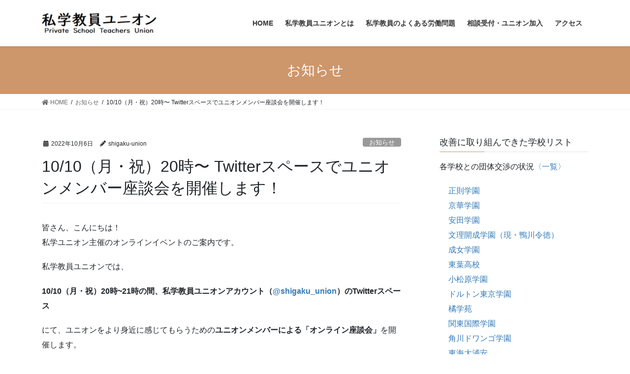

--- FILE ---
content_type: text/html; charset=UTF-8
request_url: https://shigaku-u.jp/2022/10/10-10%EF%BC%88%E6%9C%88%E3%83%BB%E7%A5%9D%EF%BC%8920%E6%99%82%E3%80%9C-twitter%E3%82%B9%E3%83%9A%E3%83%BC%E3%82%B9%E3%81%A7%E3%83%A6%E3%83%8B%E3%82%AA%E3%83%B3%E3%83%A1%E3%83%B3%E3%83%90%E3%83%BC/
body_size: 48050
content:
<!DOCTYPE html>
<html lang="ja">
<head>
<meta charset="utf-8">
<meta http-equiv="X-UA-Compatible" content="IE=edge">
<meta name="viewport" content="width=device-width, initial-scale=1">
<title>10/10（月・祝）20時〜 Twitterスペースでユニオンメンバー座談会を開催します！ | 私学教員ユニオン</title>
<meta name='robots' content='max-image-preview:large' />
<link rel='dns-prefetch' href='//webfonts.sakura.ne.jp' />
<link rel='dns-prefetch' href='//s.w.org' />
<link rel="alternate" type="application/rss+xml" title="私学教員ユニオン &raquo; フィード" href="https://shigaku-u.jp/feed/" />
<link rel="alternate" type="application/rss+xml" title="私学教員ユニオン &raquo; コメントフィード" href="https://shigaku-u.jp/comments/feed/" />
<link rel="alternate" type="application/rss+xml" title="私学教員ユニオン &raquo; 10/10（月・祝）20時〜 Twitterスペースでユニオンメンバー座談会を開催します！ のコメントのフィード" href="https://shigaku-u.jp/2022/10/10-10%ef%bc%88%e6%9c%88%e3%83%bb%e7%a5%9d%ef%bc%8920%e6%99%82%e3%80%9c-twitter%e3%82%b9%e3%83%9a%e3%83%bc%e3%82%b9%e3%81%a7%e3%83%a6%e3%83%8b%e3%82%aa%e3%83%b3%e3%83%a1%e3%83%b3%e3%83%90%e3%83%bc/feed/" />
<meta name="description" content="皆さん、こんにちは！私学ユニオン主催のオンラインイベントのご案内です。私学教員ユニオンでは、10/10（月・祝）20時~21時の間、私学教員ユニオンアカウント（@shigaku_union）のTwitterスペースにて、ユニオンをより身近に感じてもらうためのユニオンメンバーによる「オンライン座談会」を開催します。ユニオンやユニオンメンバーはどんな活動をしているの？今の労働環境を変えるにはどうしたら良いのか？など、ユニオンメンバーと話す中で共有" />		<script type="text/javascript">
			window._wpemojiSettings = {"baseUrl":"https:\/\/s.w.org\/images\/core\/emoji\/13.0.1\/72x72\/","ext":".png","svgUrl":"https:\/\/s.w.org\/images\/core\/emoji\/13.0.1\/svg\/","svgExt":".svg","source":{"concatemoji":"https:\/\/shigaku-u.jp\/wp-includes\/js\/wp-emoji-release.min.js?ver=5.7.14"}};
			!function(e,a,t){var n,r,o,i=a.createElement("canvas"),p=i.getContext&&i.getContext("2d");function s(e,t){var a=String.fromCharCode;p.clearRect(0,0,i.width,i.height),p.fillText(a.apply(this,e),0,0);e=i.toDataURL();return p.clearRect(0,0,i.width,i.height),p.fillText(a.apply(this,t),0,0),e===i.toDataURL()}function c(e){var t=a.createElement("script");t.src=e,t.defer=t.type="text/javascript",a.getElementsByTagName("head")[0].appendChild(t)}for(o=Array("flag","emoji"),t.supports={everything:!0,everythingExceptFlag:!0},r=0;r<o.length;r++)t.supports[o[r]]=function(e){if(!p||!p.fillText)return!1;switch(p.textBaseline="top",p.font="600 32px Arial",e){case"flag":return s([127987,65039,8205,9895,65039],[127987,65039,8203,9895,65039])?!1:!s([55356,56826,55356,56819],[55356,56826,8203,55356,56819])&&!s([55356,57332,56128,56423,56128,56418,56128,56421,56128,56430,56128,56423,56128,56447],[55356,57332,8203,56128,56423,8203,56128,56418,8203,56128,56421,8203,56128,56430,8203,56128,56423,8203,56128,56447]);case"emoji":return!s([55357,56424,8205,55356,57212],[55357,56424,8203,55356,57212])}return!1}(o[r]),t.supports.everything=t.supports.everything&&t.supports[o[r]],"flag"!==o[r]&&(t.supports.everythingExceptFlag=t.supports.everythingExceptFlag&&t.supports[o[r]]);t.supports.everythingExceptFlag=t.supports.everythingExceptFlag&&!t.supports.flag,t.DOMReady=!1,t.readyCallback=function(){t.DOMReady=!0},t.supports.everything||(n=function(){t.readyCallback()},a.addEventListener?(a.addEventListener("DOMContentLoaded",n,!1),e.addEventListener("load",n,!1)):(e.attachEvent("onload",n),a.attachEvent("onreadystatechange",function(){"complete"===a.readyState&&t.readyCallback()})),(n=t.source||{}).concatemoji?c(n.concatemoji):n.wpemoji&&n.twemoji&&(c(n.twemoji),c(n.wpemoji)))}(window,document,window._wpemojiSettings);
		</script>
		<style type="text/css">
img.wp-smiley,
img.emoji {
	display: inline !important;
	border: none !important;
	box-shadow: none !important;
	height: 1em !important;
	width: 1em !important;
	margin: 0 .07em !important;
	vertical-align: -0.1em !important;
	background: none !important;
	padding: 0 !important;
}
</style>
	<link rel='stylesheet' id='vkExUnit_common_style-css'  href='https://shigaku-u.jp/wp-content/plugins/vk-all-in-one-expansion-unit/assets/css/vkExUnit_style.css?ver=9.60.1.0' type='text/css' media='all' />
<style id='vkExUnit_common_style-inline-css' type='text/css'>
:root {--ver_page_top_button_url:url(https://shigaku-u.jp/wp-content/plugins/vk-all-in-one-expansion-unit/assets/images/to-top-btn-icon.svg);}@font-face {font-weight: normal;font-style: normal;font-family: "vk_sns";src: url("https://shigaku-u.jp/wp-content/plugins/vk-all-in-one-expansion-unit/inc/sns/icons/fonts/vk_sns.eot?-bq20cj");src: url("https://shigaku-u.jp/wp-content/plugins/vk-all-in-one-expansion-unit/inc/sns/icons/fonts/vk_sns.eot?#iefix-bq20cj") format("embedded-opentype"),url("https://shigaku-u.jp/wp-content/plugins/vk-all-in-one-expansion-unit/inc/sns/icons/fonts/vk_sns.woff?-bq20cj") format("woff"),url("https://shigaku-u.jp/wp-content/plugins/vk-all-in-one-expansion-unit/inc/sns/icons/fonts/vk_sns.ttf?-bq20cj") format("truetype"),url("https://shigaku-u.jp/wp-content/plugins/vk-all-in-one-expansion-unit/inc/sns/icons/fonts/vk_sns.svg?-bq20cj#vk_sns") format("svg");}
</style>
<link rel='stylesheet' id='wp-block-library-css'  href='https://shigaku-u.jp/wp-includes/css/dist/block-library/style.min.css?ver=5.7.14' type='text/css' media='all' />
<link rel='stylesheet' id='contact-form-7-css'  href='https://shigaku-u.jp/wp-content/plugins/contact-form-7/includes/css/styles.css?ver=5.3.2' type='text/css' media='all' />
<link rel='stylesheet' id='contact-form-7-confirm-css'  href='https://shigaku-u.jp/wp-content/plugins/contact-form-7-add-confirm/includes/css/styles.css?ver=5.1' type='text/css' media='all' />
<link rel='stylesheet' id='bootstrap-4-style-css'  href='https://shigaku-u.jp/wp-content/themes/lightning/library/bootstrap-4/css/bootstrap.min.css?ver=4.5.0' type='text/css' media='all' />
<link rel='stylesheet' id='lightning-common-style-css'  href='https://shigaku-u.jp/wp-content/themes/lightning/assets/css/common.css?ver=13.8.13' type='text/css' media='all' />
<style id='lightning-common-style-inline-css' type='text/css'>
/* vk-mobile-nav */:root {--vk-mobile-nav-menu-btn-bg-src: url("https://shigaku-u.jp/wp-content/themes/lightning/inc/vk-mobile-nav/package/images/vk-menu-btn-black.svg");--vk-mobile-nav-menu-btn-close-bg-src: url("https://shigaku-u.jp/wp-content/themes/lightning/inc/vk-mobile-nav/package/images/vk-menu-close-black.svg");--vk-menu-acc-icon-open-black-bg-src: url("https://shigaku-u.jp/wp-content/themes/lightning/inc/vk-mobile-nav/package/images/vk-menu-acc-icon-open-black.svg");--vk-menu-acc-icon-open-white-bg-src: url("https://shigaku-u.jp/wp-content/themes/lightning/inc/vk-mobile-nav/package/images/vk-menu-acc-icon-open-white.svg");--vk-menu-acc-icon-close-black-bg-src: url("https://shigaku-u.jp/wp-content/themes/lightning/inc/vk-mobile-nav/package/images/vk-menu-close-black.svg");--vk-menu-acc-icon-close-white-bg-src: url("https://shigaku-u.jp/wp-content/themes/lightning/inc/vk-mobile-nav/package/images/vk-menu-close-white.svg");}
</style>
<link rel='stylesheet' id='lightning-design-style-css'  href='https://shigaku-u.jp/wp-content/themes/lightning/design-skin/origin2/css/style.css?ver=13.8.13' type='text/css' media='all' />
<style id='lightning-design-style-inline-css' type='text/css'>
/* ltg common custom */:root {--vk-menu-acc-btn-border-color:#333;--vk-color-primary:#ce966b;--color-key:#ce966b;--color-key-dark:#c66921;}.bbp-submit-wrapper .button.submit { background-color:#c66921 ; }.bbp-submit-wrapper .button.submit:hover { background-color:#ce966b ; }.veu_color_txt_key { color:#c66921 ; }.veu_color_bg_key { background-color:#c66921 ; }.veu_color_border_key { border-color:#c66921 ; }.btn-default { border-color:#ce966b;color:#ce966b;}.btn-default:focus,.btn-default:hover { border-color:#ce966b;background-color: #ce966b; }.wp-block-search__button,.btn-primary { background-color:#ce966b;border-color:#c66921; }.wp-block-search__button:focus,.wp-block-search__button:hover,.btn-primary:not(:disabled):not(.disabled):active,.btn-primary:focus,.btn-primary:hover { background-color:#c66921;border-color:#ce966b; }.btn-outline-primary { color : #ce966b ; border-color:#ce966b; }.btn-outline-primary:not(:disabled):not(.disabled):active,.btn-outline-primary:focus,.btn-outline-primary:hover { color : #fff; background-color:#ce966b;border-color:#c66921; }a { color:#337ab7; }
.tagcloud a:before { font-family: "Font Awesome 5 Free";content: "\f02b";font-weight: bold; }
.media .media-body .media-heading a:hover { color:#ce966b; }@media (min-width: 768px){.gMenu > li:before,.gMenu > li.menu-item-has-children::after { border-bottom-color:#c66921 }.gMenu li li { background-color:#c66921 }.gMenu li li a:hover { background-color:#ce966b; }} /* @media (min-width: 768px) */.page-header { background-color:#ce966b; }h2,.mainSection-title { border-top-color:#ce966b; }h3:after,.subSection-title:after { border-bottom-color:#ce966b; }ul.page-numbers li span.page-numbers.current,.page-link dl .post-page-numbers.current { background-color:#ce966b; }.pager li > a { border-color:#ce966b;color:#ce966b;}.pager li > a:hover { background-color:#ce966b;color:#fff;}.siteFooter { border-top-color:#ce966b; }dt { border-left-color:#ce966b; }:root {--g_nav_main_acc_icon_open_url:url(https://shigaku-u.jp/wp-content/themes/lightning/inc/vk-mobile-nav/package/images/vk-menu-acc-icon-open-black.svg);--g_nav_main_acc_icon_close_url: url(https://shigaku-u.jp/wp-content/themes/lightning/inc/vk-mobile-nav/package/images/vk-menu-close-black.svg);--g_nav_sub_acc_icon_open_url: url(https://shigaku-u.jp/wp-content/themes/lightning/inc/vk-mobile-nav/package/images/vk-menu-acc-icon-open-white.svg);--g_nav_sub_acc_icon_close_url: url(https://shigaku-u.jp/wp-content/themes/lightning/inc/vk-mobile-nav/package/images/vk-menu-close-white.svg);}
</style>
<link rel='stylesheet' id='lightning-theme-style-css'  href='https://shigaku-u.jp/wp-content/themes/lightning/style.css?ver=13.8.13' type='text/css' media='all' />
<style id='lightning-theme-style-inline-css' type='text/css'>

			.prBlock_icon_outer { border:1px solid #ce966b; }
			.prBlock_icon { color:#ce966b; }
		
</style>
<link rel='stylesheet' id='vk-font-awesome-css'  href='https://shigaku-u.jp/wp-content/themes/lightning/inc/font-awesome/package/versions/5/css/all.min.css?ver=5.13.0' type='text/css' media='all' />
<script type='text/javascript' src='https://shigaku-u.jp/wp-includes/js/jquery/jquery.min.js?ver=3.5.1' id='jquery-core-js'></script>
<script type='text/javascript' src='https://shigaku-u.jp/wp-includes/js/jquery/jquery-migrate.min.js?ver=3.3.2' id='jquery-migrate-js'></script>
<script type='text/javascript' src='//webfonts.sakura.ne.jp/js/sakurav2.js?fadein=0&#038;ver=3.0.0' id='typesquare_std-js'></script>
<link rel="https://api.w.org/" href="https://shigaku-u.jp/wp-json/" /><link rel="alternate" type="application/json" href="https://shigaku-u.jp/wp-json/wp/v2/posts/1006" /><link rel="EditURI" type="application/rsd+xml" title="RSD" href="https://shigaku-u.jp/xmlrpc.php?rsd" />
<link rel="wlwmanifest" type="application/wlwmanifest+xml" href="https://shigaku-u.jp/wp-includes/wlwmanifest.xml" /> 
<meta name="generator" content="WordPress 5.7.14" />
<link rel="canonical" href="https://shigaku-u.jp/2022/10/10-10%ef%bc%88%e6%9c%88%e3%83%bb%e7%a5%9d%ef%bc%8920%e6%99%82%e3%80%9c-twitter%e3%82%b9%e3%83%9a%e3%83%bc%e3%82%b9%e3%81%a7%e3%83%a6%e3%83%8b%e3%82%aa%e3%83%b3%e3%83%a1%e3%83%b3%e3%83%90%e3%83%bc/" />
<link rel='shortlink' href='https://shigaku-u.jp/?p=1006' />
<link rel="alternate" type="application/json+oembed" href="https://shigaku-u.jp/wp-json/oembed/1.0/embed?url=https%3A%2F%2Fshigaku-u.jp%2F2022%2F10%2F10-10%25ef%25bc%2588%25e6%259c%2588%25e3%2583%25bb%25e7%25a5%259d%25ef%25bc%258920%25e6%2599%2582%25e3%2580%259c-twitter%25e3%2582%25b9%25e3%2583%259a%25e3%2583%25bc%25e3%2582%25b9%25e3%2581%25a7%25e3%2583%25a6%25e3%2583%258b%25e3%2582%25aa%25e3%2583%25b3%25e3%2583%25a1%25e3%2583%25b3%25e3%2583%2590%25e3%2583%25bc%2F" />
<link rel="alternate" type="text/xml+oembed" href="https://shigaku-u.jp/wp-json/oembed/1.0/embed?url=https%3A%2F%2Fshigaku-u.jp%2F2022%2F10%2F10-10%25ef%25bc%2588%25e6%259c%2588%25e3%2583%25bb%25e7%25a5%259d%25ef%25bc%258920%25e6%2599%2582%25e3%2580%259c-twitter%25e3%2582%25b9%25e3%2583%259a%25e3%2583%25bc%25e3%2582%25b9%25e3%2581%25a7%25e3%2583%25a6%25e3%2583%258b%25e3%2582%25aa%25e3%2583%25b3%25e3%2583%25a1%25e3%2583%25b3%25e3%2583%2590%25e3%2583%25bc%2F&#038;format=xml" />
<style id="lightning-color-custom-for-plugins" type="text/css">/* ltg theme common */.color_key_bg,.color_key_bg_hover:hover{background-color: #ce966b;}.color_key_txt,.color_key_txt_hover:hover{color: #ce966b;}.color_key_border,.color_key_border_hover:hover{border-color: #ce966b;}.color_key_dark_bg,.color_key_dark_bg_hover:hover{background-color: #c66921;}.color_key_dark_txt,.color_key_dark_txt_hover:hover{color: #c66921;}.color_key_dark_border,.color_key_dark_border_hover:hover{border-color: #c66921;}</style><!-- [ VK All in One Expansion Unit OGP ] -->
<meta property="og:site_name" content="私学教員ユニオン" />
<meta property="og:url" content="https://shigaku-u.jp/2022/10/10-10%ef%bc%88%e6%9c%88%e3%83%bb%e7%a5%9d%ef%bc%8920%e6%99%82%e3%80%9c-twitter%e3%82%b9%e3%83%9a%e3%83%bc%e3%82%b9%e3%81%a7%e3%83%a6%e3%83%8b%e3%82%aa%e3%83%b3%e3%83%a1%e3%83%b3%e3%83%90%e3%83%bc/" />
<meta property="og:title" content="10/10（月・祝）20時〜 Twitterスペースでユニオンメンバー座談会を開催します！ | 私学教員ユニオン" />
<meta property="og:description" content="皆さん、こんにちは！私学ユニオン主催のオンラインイベントのご案内です。私学教員ユニオンでは、10/10（月・祝）20時~21時の間、私学教員ユニオンアカウント（@shigaku_union）のTwitterスペースにて、ユニオンをより身近に感じてもらうためのユニオンメンバーによる「オンライン座談会」を開催します。ユニオンやユニオンメンバーはどんな活動をしているの？今の労働環境を変えるにはどうしたら良いのか？など、ユニオンメンバーと話す中で共有" />
<meta property="og:type" content="article" />
<meta property="og:image" content="https://shigaku-u.jp/wp-content/uploads/2021/05/shigaku_tb-1.jpg" />
<meta property="og:image:width" content="640" />
<meta property="og:image:height" content="384" />
<!-- [ / VK All in One Expansion Unit OGP ] -->
<!-- [ VK All in One Expansion Unit twitter card ] -->
<meta name="twitter:card" content="summary_large_image">
<meta name="twitter:description" content="皆さん、こんにちは！私学ユニオン主催のオンラインイベントのご案内です。私学教員ユニオンでは、10/10（月・祝）20時~21時の間、私学教員ユニオンアカウント（@shigaku_union）のTwitterスペースにて、ユニオンをより身近に感じてもらうためのユニオンメンバーによる「オンライン座談会」を開催します。ユニオンやユニオンメンバーはどんな活動をしているの？今の労働環境を変えるにはどうしたら良いのか？など、ユニオンメンバーと話す中で共有">
<meta name="twitter:title" content="10/10（月・祝）20時〜 Twitterスペースでユニオンメンバー座談会を開催します！ | 私学教員ユニオン">
<meta name="twitter:url" content="https://shigaku-u.jp/2022/10/10-10%ef%bc%88%e6%9c%88%e3%83%bb%e7%a5%9d%ef%bc%8920%e6%99%82%e3%80%9c-twitter%e3%82%b9%e3%83%9a%e3%83%bc%e3%82%b9%e3%81%a7%e3%83%a6%e3%83%8b%e3%82%aa%e3%83%b3%e3%83%a1%e3%83%b3%e3%83%90%e3%83%bc/">
	<meta name="twitter:image" content="https://shigaku-u.jp/wp-content/uploads/2021/05/shigaku_tb-1.jpg">
	<meta name="twitter:domain" content="shigaku-u.jp">
	<meta name="twitter:site" content="@shigaku_union">
	<!-- [ / VK All in One Expansion Unit twitter card ] -->
	
<meta name="google-site-verification" content="BVtdIJa9Pi298MxHxaGr_IypIL8BnIfBailEvxXTrdk" />

</head>
<body class="post-template-default single single-post postid-1006 single-format-standard post-name-10-10%ef%bc%88%e6%9c%88%e3%83%bb%e7%a5%9d%ef%bc%8920%e6%99%82%e3%80%9c-twitter%e3%82%b9%e3%83%9a%e3%83%bc%e3%82%b9%e3%81%a7%e3%83%a6%e3%83%8b%e3%82%aa%e3%83%b3%e3%83%a1%e3%83%b3%e3%83%90%e3%83%bc post-type-post sidebar-fix sidebar-fix-priority-top bootstrap4 device-pc fa_v5_css">
<a class="skip-link screen-reader-text" href="#main">コンテンツへスキップ</a>
<a class="skip-link screen-reader-text" href="#vk-mobile-nav">ナビゲーションに移動</a>
<header class="siteHeader">
		<div class="container siteHeadContainer">
		<div class="navbar-header">
						<p class="navbar-brand siteHeader_logo">
			<a href="https://shigaku-u.jp/">
				<span><img src="https://shigaku-u.jp/wp-content/uploads/2018/04/hdlogo-1-e1525084521126.png" alt="私学教員ユニオン" /></span>
			</a>
			</p>
					</div>

					<div id="gMenu_outer" class="gMenu_outer">
				<nav class="menu-%e6%b4%bb%e5%8b%95%e6%94%af%e6%8f%b4-container"><ul id="menu-%e6%b4%bb%e5%8b%95%e6%94%af%e6%8f%b4" class="menu gMenu vk-menu-acc"><li id="menu-item-49" class="menu-item menu-item-type-custom menu-item-object-custom menu-item-home"><a href="https://shigaku-u.jp"><strong class="gMenu_name">HOME</strong></a></li>
<li id="menu-item-31" class="menu-item menu-item-type-post_type menu-item-object-page"><a href="https://shigaku-u.jp/about/"><strong class="gMenu_name">私学教員ユニオンとは</strong></a></li>
<li id="menu-item-32" class="menu-item menu-item-type-post_type menu-item-object-page"><a href="https://shigaku-u.jp/problems/"><strong class="gMenu_name">私学教員のよくある労働問題</strong></a></li>
<li id="menu-item-33" class="menu-item menu-item-type-post_type menu-item-object-page"><a href="https://shigaku-u.jp/soudan/"><strong class="gMenu_name">相談受付・ユニオン加入</strong></a></li>
<li id="menu-item-52" class="menu-item menu-item-type-post_type menu-item-object-page"><a href="https://shigaku-u.jp/access/"><strong class="gMenu_name">アクセス</strong></a></li>
</ul></nav>			</div>
			</div>
	</header>

<div class="section page-header"><div class="container"><div class="row"><div class="col-md-12">
<div class="page-header_pageTitle">
お知らせ</div>
</div></div></div></div><!-- [ /.page-header ] -->


<!-- [ .breadSection ] --><div class="section breadSection"><div class="container"><div class="row"><ol class="breadcrumb" itemtype="http://schema.org/BreadcrumbList"><li id="panHome" itemprop="itemListElement" itemscope itemtype="http://schema.org/ListItem"><a itemprop="item" href="https://shigaku-u.jp/"><span itemprop="name"><i class="fa fa-home"></i> HOME</span></a></li><li itemprop="itemListElement" itemscope itemtype="http://schema.org/ListItem"><a itemprop="item" href="https://shigaku-u.jp/category/%e3%81%8a%e7%9f%a5%e3%82%89%e3%81%9b/"><span itemprop="name">お知らせ</span></a></li><li><span>10/10（月・祝）20時〜 Twitterスペースでユニオンメンバー座談会を開催します！</span></li></ol></div></div></div><!-- [ /.breadSection ] -->

<div class="section siteContent">
<div class="container">
<div class="row">

	<div class="col mainSection mainSection-col-two baseSection vk_posts-mainSection" id="main" role="main">
				<article id="post-1006" class="entry entry-full post-1006 post type-post status-publish format-standard hentry category-3">

	
	
		<header class="entry-header">
			<div class="entry-meta">


<span class="published entry-meta_items">2022年10月6日</span>

<span class="entry-meta_items entry-meta_updated entry-meta_hidden">/ 最終更新日時 : <span class="updated">2022年10月14日</span></span>


	
	<span class="vcard author entry-meta_items entry-meta_items_author"><span class="fn">shigaku-union</span></span>



<span class="entry-meta_items entry-meta_items_term"><a href="https://shigaku-u.jp/category/%e3%81%8a%e7%9f%a5%e3%82%89%e3%81%9b/" class="btn btn-xs btn-primary entry-meta_items_term_button" style="background-color:#999999;border:none;">お知らせ</a></span>
</div>
				<h1 class="entry-title">
											10/10（月・祝）20時〜 Twitterスペースでユニオンメンバー座談会を開催します！									</h1>
		</header>

	
	
	<div class="entry-body">
				
<p>皆さん、こんにちは！<br>私学ユニオン主催のオンラインイベントのご案内です。</p>



<p>私学教員ユニオンでは、</p>



<p><strong>10/10（月・祝）20時~21時の間、私学教員ユニオンアカウント（<a href="http://@shigaku_union">@shigaku_union</a>）のTwitterスペース</strong></p>



<p>にて、ユニオンをより身近に感じてもらうための<strong>ユニオンメンバーによる「オンライン座談会」</strong>を開催します。</p>



<p>ユニオンやユニオンメンバーはどんな活動をしているの？今の労働環境を変えるにはどうしたら良いのか？など、ユニオンメンバーと話す中で共有していけたらと思います。ぜひ、お気軽にご参加ください！</p>



<h2>◆イベント趣旨</h2>



<p>私たちのユニオン（労働組合）では、N高、東海大浦安、東洋大牛久、橘学苑、国際学院などと現在団体交渉（話し合い）や裁判をして、労働環境の改善に取り組んでいます。また、これまでには、正則学園、京華学園、ドルトン東京学園、聖望学園など、多くの私学で問題を改善してきました。</p>



<p>公立同様に、多くの私学でも、長時間労働や休憩未取得、残業代不払い、パワハラ・セクハラ、非正規教員の「使い捨て」（不当な雇い止めや「同一労働同一賃金」違反、「コマ給」など）などが蔓延しています。</p>



<p>ユニオンメンバーは、それらの業界に共通する問題に対して、各学校や雇用形態の垣根を越え、互いに助け合いながら労働相談を受けたり、団体交渉に参加したりなどの活動をしています。教員の労働環境の改善は、生徒への教育へ集中できる環境作りにつながり、教育の質の向上へ直結することだと私たちは考えています。</p>



<p>これまで様々な取り組みをしてきましたが、ユニオンで活動している教員たちがどんな想いでどのような活動をしているのかなどは、見えづらい部分があったかと思います。</p>



<p>そこで、今回のオンラインイベントでは、ユニオンメンバー自らが取り組みなどを共有し、参加者の皆さんと質疑やディスカッションなどもしながら、ユニオンをもっと身近な存在にしていけるような場を作りたいと思います。</p>



<p>ユニオンってどんな団体で何をしているの？本当に今の環境を変えることができるのか？など様々疑問があると思いますので、ぜひ気軽にご参加ください。</p>



<h2>◆私学教員の皆さん、一緒に今の環境変えませんか？</h2>



<p><br>職場で労働問題を抱えている方は以下の私たちの相談窓口まで電話・メールにてご相談ください。無料対応・秘密厳守で対応しています。一緒に違法・不当な状況を変えてみませんか？</p>



<p>また、私たちは一緒に教員の労働環境や、生徒への教育環境の問題を変えるための取り組みに参加したいという仲間で募集しています。教員や学生でボランティアを希望される方は、以下のメールまでご連絡ください。</p>



<p>電話番号：03-6804-7650</p>



<p>（平日17～21時／日祝13～17時　水曜・土曜休み）</p>



<p>メール：info@sougou-u.jp</p>



<h2>◆寄付のお願い</h2>



<p>私たち運営費の大部分は寄付で成り立っていますが、費用の不足が私たち総合サポートユニオンの課題となっています。総合サポートユニオンの活動に賛同し、寄付をいただける方は、下記の振込先をご利用ください。ご協力をお願い致します。</p>



<p>［みずほ銀行での振り込み］</p>



<p>みずほ銀行　北沢支店</p>



<p>普通預金　３０２４６２２</p>



<p>口座名義　総合サポートユニオン</p>



<p>［ゆうちょ銀行での振り込み］</p>



<p>（ａ）郵便局で振込用紙を使って納入する場合</p>



<p>　　郵便振替口座：00150-8-765273　口座名義：総合サポートユニオン</p>



<p>（ｂ）銀行などから振り込む場合</p>



<p>　　ゆうちょ銀行　預金種目：当座預金　店名：〇一九店（ゼロイチキユウ店）　口座番号 ０７６５２７３</p>



<p>※通信欄または振込者氏名欄に寄付である旨を記載いただけますようお願いいたします</p>
<div class="veu_socialSet veu_socialSet-position-after veu_contentAddSection"><script>window.twttr=(function(d,s,id){var js,fjs=d.getElementsByTagName(s)[0],t=window.twttr||{};if(d.getElementById(id))return t;js=d.createElement(s);js.id=id;js.src="https://platform.twitter.com/widgets.js";fjs.parentNode.insertBefore(js,fjs);t._e=[];t.ready=function(f){t._e.push(f);};return t;}(document,"script","twitter-wjs"));</script><ul><li class="sb_facebook sb_icon"><a href="//www.facebook.com/sharer.php?src=bm&u=https%3A%2F%2Fshigaku-u.jp%2F2022%2F10%2F10-10%25ef%25bc%2588%25e6%259c%2588%25e3%2583%25bb%25e7%25a5%259d%25ef%25bc%258920%25e6%2599%2582%25e3%2580%259c-twitter%25e3%2582%25b9%25e3%2583%259a%25e3%2583%25bc%25e3%2582%25b9%25e3%2581%25a7%25e3%2583%25a6%25e3%2583%258b%25e3%2582%25aa%25e3%2583%25b3%25e3%2583%25a1%25e3%2583%25b3%25e3%2583%2590%25e3%2583%25bc%2F&amp;t=10%2F10%EF%BC%88%E6%9C%88%E3%83%BB%E7%A5%9D%EF%BC%8920%E6%99%82%E3%80%9C+Twitter%E3%82%B9%E3%83%9A%E3%83%BC%E3%82%B9%E3%81%A7%E3%83%A6%E3%83%8B%E3%82%AA%E3%83%B3%E3%83%A1%E3%83%B3%E3%83%90%E3%83%BC%E5%BA%A7%E8%AB%87%E4%BC%9A%E3%82%92%E9%96%8B%E5%82%AC%E3%81%97%E3%81%BE%E3%81%99%EF%BC%81+%7C+%E7%A7%81%E5%AD%A6%E6%95%99%E5%93%A1%E3%83%A6%E3%83%8B%E3%82%AA%E3%83%B3" target="_blank" onclick="window.open(this.href,'FBwindow','width=650,height=450,menubar=no,toolbar=no,scrollbars=yes');return false;"><span class="vk_icon_w_r_sns_fb icon_sns"></span><span class="sns_txt">Facebook</span><span class="veu_count_sns_fb"></span></a></li><li class="sb_twitter sb_icon"><a href="//twitter.com/intent/tweet?url=https%3A%2F%2Fshigaku-u.jp%2F2022%2F10%2F10-10%25ef%25bc%2588%25e6%259c%2588%25e3%2583%25bb%25e7%25a5%259d%25ef%25bc%258920%25e6%2599%2582%25e3%2580%259c-twitter%25e3%2582%25b9%25e3%2583%259a%25e3%2583%25bc%25e3%2582%25b9%25e3%2581%25a7%25e3%2583%25a6%25e3%2583%258b%25e3%2582%25aa%25e3%2583%25b3%25e3%2583%25a1%25e3%2583%25b3%25e3%2583%2590%25e3%2583%25bc%2F&amp;text=10%2F10%EF%BC%88%E6%9C%88%E3%83%BB%E7%A5%9D%EF%BC%8920%E6%99%82%E3%80%9C+Twitter%E3%82%B9%E3%83%9A%E3%83%BC%E3%82%B9%E3%81%A7%E3%83%A6%E3%83%8B%E3%82%AA%E3%83%B3%E3%83%A1%E3%83%B3%E3%83%90%E3%83%BC%E5%BA%A7%E8%AB%87%E4%BC%9A%E3%82%92%E9%96%8B%E5%82%AC%E3%81%97%E3%81%BE%E3%81%99%EF%BC%81+%7C+%E7%A7%81%E5%AD%A6%E6%95%99%E5%93%A1%E3%83%A6%E3%83%8B%E3%82%AA%E3%83%B3" target="_blank" ><span class="vk_icon_w_r_sns_twitter icon_sns"></span><span class="sns_txt">twitter</span></a></li></ul></div><!-- [ /.socialSet ] -->			</div>

	
	
	
	
		<div class="entry-footer">

			<div class="entry-meta-dataList"><dl><dt>カテゴリー</dt><dd><a href="https://shigaku-u.jp/category/%e3%81%8a%e7%9f%a5%e3%82%89%e3%81%9b/">お知らせ</a></dd></dl></div>
		</div><!-- [ /.entry-footer ] -->
	
	
			
	
		
		
		
		
	
	
</article><!-- [ /#post-1006 ] -->


	<div class="vk_posts postNextPrev">

		<div id="post-999" class="vk_post vk_post-postType-post card card-post card-horizontal card-sm vk_post-col-xs-12 vk_post-col-sm-12 vk_post-col-md-6 post-999 post type-post status-publish format-standard hentry category-1"><div class="row no-gutters card-horizontal-inner-row"><div class="col-5 card-img-outer"><div class="vk_post_imgOuter" style="background-image:url(https://shigaku-u.jp/wp-content/themes/lightning/assets/images/no-image.png)"><a href="https://shigaku-u.jp/2022/08/8-28%e3%81%ab%e9%96%8b%e5%82%ac%e3%81%95%e3%82%8c%e3%81%9f%e3%80%81%e7%a7%81%e5%ad%a6%e6%95%99%e5%93%a1%e9%81%a9%e6%80%a7%e6%a4%9c%e6%9f%bb%e3%81%ab%e3%81%a6%e5%ae%a3%e4%bc%9d%e6%b4%bb%e5%8b%95/"><div class="card-img-overlay"><span class="vk_post_imgOuter_singleTermLabel" style="color:#fff;background-color:#999999">未分類</span></div><img src="https://shigaku-u.jp/wp-content/themes/lightning/assets/images/no-image.png" alt="" class="vk_post_imgOuter_img card-img card-img-use-bg" loading="lazy" /></a></div><!-- [ /.vk_post_imgOuter ] --></div><!-- /.col --><div class="col-7"><div class="vk_post_body card-body"><p class="postNextPrev_label">前の記事</p><h5 class="vk_post_title card-title"><a href="https://shigaku-u.jp/2022/08/8-28%e3%81%ab%e9%96%8b%e5%82%ac%e3%81%95%e3%82%8c%e3%81%9f%e3%80%81%e7%a7%81%e5%ad%a6%e6%95%99%e5%93%a1%e9%81%a9%e6%80%a7%e6%a4%9c%e6%9f%bb%e3%81%ab%e3%81%a6%e5%ae%a3%e4%bc%9d%e6%b4%bb%e5%8b%95/">8/28に開催された、私学教員適性検査にて宣伝活動を行いました！</a></h5><div class="vk_post_date card-date published">2022年8月31日</div></div><!-- [ /.card-body ] --></div><!-- /.col --></div><!-- [ /.row ] --></div><!-- [ /.card ] -->
		<div id="post-1011" class="vk_post vk_post-postType-post card card-post card-horizontal card-sm vk_post-col-xs-12 vk_post-col-sm-12 vk_post-col-md-6 card-horizontal-reverse postNextPrev_next post-1011 post type-post status-publish format-standard hentry category-1"><div class="row no-gutters card-horizontal-inner-row"><div class="col-5 card-img-outer"><div class="vk_post_imgOuter" style="background-image:url(https://shigaku-u.jp/wp-content/themes/lightning/assets/images/no-image.png)"><a href="https://shigaku-u.jp/2022/10/%e3%80%90%e6%9d%b1%e6%b4%8b%e5%a4%a7%e7%89%9b%e4%b9%85%e3%80%91%e9%95%b7%e6%99%82%e9%96%93%e5%8a%b4%e5%83%8d%e3%82%84%e6%ae%8b%e6%a5%ad%e4%bb%a3%e4%b8%8d%e6%89%95%e3%81%84%e3%81%b8%e5%8a%b4%e5%9f%ba/"><div class="card-img-overlay"><span class="vk_post_imgOuter_singleTermLabel" style="color:#fff;background-color:#999999">未分類</span></div><img src="https://shigaku-u.jp/wp-content/themes/lightning/assets/images/no-image.png" alt="" class="vk_post_imgOuter_img card-img card-img-use-bg" loading="lazy" /></a></div><!-- [ /.vk_post_imgOuter ] --></div><!-- /.col --><div class="col-7"><div class="vk_post_body card-body"><p class="postNextPrev_label">次の記事</p><h5 class="vk_post_title card-title"><a href="https://shigaku-u.jp/2022/10/%e3%80%90%e6%9d%b1%e6%b4%8b%e5%a4%a7%e7%89%9b%e4%b9%85%e3%80%91%e9%95%b7%e6%99%82%e9%96%93%e5%8a%b4%e5%83%8d%e3%82%84%e6%ae%8b%e6%a5%ad%e4%bb%a3%e4%b8%8d%e6%89%95%e3%81%84%e3%81%b8%e5%8a%b4%e5%9f%ba/">【#東洋大牛久】長時間労働や残業代不払いへ労基署が是正勧告！</a></h5><div class="vk_post_date card-date published">2022年10月13日</div></div><!-- [ /.card-body ] --></div><!-- /.col --></div><!-- [ /.row ] --></div><!-- [ /.card ] -->
		</div>
					</div><!-- [ /.mainSection ] -->

			<div class="col subSection sideSection sideSection-col-two baseSection">
						<aside class="widget_text widget widget_custom_html" id="custom_html-3"><h1 class="widget-title subSection-title">改善に取り組んできた学校リスト</h1><div class="textwidget custom-html-widget"><p>
各学校との団体交渉の状況<a href="https://shigaku-u.jp/list/">〈一覧〉</a>
</p>
<p style="padding-left: 18px;">
<a href="https://shigaku-u.jp/list/seisoku">正則学園</a><br>
<a href="https://shigaku-u.jp/list/keika">京華学園</a><br>
<a href="https://shigaku-u.jp/list/yasuda">安田学園</a><br>
<a href="https://shigaku-u.jp/list/bunrikaisei">文理開成学園（現・鴨川令徳）</a><br>
<a href="https://shigaku-u.jp/list/seijogakuen">成女学園</a><br>
<a href="https://shigaku-u.jp/list/toyokoukou">東葉高校</a><br>
<a href="https://shigaku-u.jp/list/komatsubara">小松原学園</a><br>
<a href="https://shigaku-u.jp/list/daltontokyo">ドルトン東京学園</a><br>
<a href="https://shigaku-u.jp/list/tachibanagakuen">橘学苑</a><br>
	<a href="https://shigaku-u.jp/list/yasuda">関東国際学園</a><br>
		<a href="https://shigaku-u.jp/list/yasuda">角川ドワンゴ学園</a><br>
	<a href="https://shigaku-u.jp/list/seijogakuen">東海大浦安</a><br>
<a href="https://shigaku-u.jp/list/seijogakuen">東洋大牛久</a><br>
	<a href="https://shigaku-u.jp/list/yasuda">聖望学園</a><br>
		<a href="https://shigaku-u.jp/list/yasuda">国際学院</a><br>
</p></div></aside><aside class="widget_text widget widget_custom_html" id="custom_html-2"><h1 class="widget-title subSection-title">リンク</h1><div class="textwidget custom-html-widget"><a href="https://sougou-u.jp/" target="_blank" rel="noopener"><img class="alignnone size-full wp-image-65" src="https://shigaku-u.jp/wp-content/uploads/2018/05/gsu_bn.png" alt="" width="260" height="100" /></a>

&nbsp;</div></aside>

<aside class="widget widget_postlist">
<h1 class="subSection-title">最近の投稿</h1>

  <div class="media">

	
	<div class="media-body">
	  <h4 class="media-heading"><a href="https://shigaku-u.jp/2025/03/%e3%80%90%e5%ba%83%e5%b0%be%e5%ad%a6%e5%9c%92%e5%b0%8f%e7%9f%b3%e5%b7%9d%e3%80%91%e3%80%8c%e9%9d%9e%e6%ad%a3%e8%a6%8f%e6%95%99%e5%93%a1%e3%80%8d%e3%81%8c%e5%8a%b4%e5%83%8d%e3%83%bb%e6%95%99%e8%82%b2/">【#広尾学園小石川】「非正規教員」が労働・教育環境改善のため団体交渉を申入れ！</a></h4>
	  <div class="published entry-meta_items">2025年3月11日</div>
	</div>
  </div>


  <div class="media">

	
	<div class="media-body">
	  <h4 class="media-heading"><a href="https://shigaku-u.jp/2024/02/%e3%80%90%e9%9d%92%e5%b1%b1%e5%ad%a6%e9%99%a2%e3%80%91%e7%84%a1%e6%9c%9f%e8%bb%a2%e6%8f%9b%e9%80%83%e3%82%8c%e3%81%ae%e9%9b%87%e6%ad%a2%e3%82%81%e6%92%a4%e5%9b%9e%e3%82%92%e6%b1%82%e3%82%81%e3%81%a6-2/">【#青山学院】無期転換逃れの雇止め撤回を求めて団体交渉を実施！</a></h4>
	  <div class="published entry-meta_items">2024年2月16日</div>
	</div>
  </div>


  <div class="media">

	
	<div class="media-body">
	  <h4 class="media-heading"><a href="https://shigaku-u.jp/2024/02/%e3%80%90%ef%bc%83%e6%98%8c%e5%b9%b3%e5%ad%a6%e5%9c%92%e3%80%91%e5%9b%a3%e4%bd%93%e4%ba%a4%e6%b8%89%e3%81%a7%e9%9d%9e%e5%b8%b8%e5%8b%a4%e8%ac%9b%e5%b8%ab%e3%81%ae%e7%84%a1%e6%9c%9f%e9%9b%87%e7%94%a8/">【＃昌平学園】団体交渉で非常勤講師の無期雇用への転換を約束！</a></h4>
	  <div class="published entry-meta_items">2024年2月15日</div>
	</div>
  </div>


  <div class="media">

	
	<div class="media-body">
	  <h4 class="media-heading"><a href="https://shigaku-u.jp/2024/02/%e3%80%90%e9%9d%92%e5%b1%b1%e5%ad%a6%e9%99%a2%e3%80%91%e7%84%a1%e6%9c%9f%e8%bb%a2%e6%8f%9b%e9%80%83%e3%82%8c%e3%81%ae%e9%9b%87%e6%ad%a2%e3%82%81%e6%92%a4%e5%9b%9e%e3%82%92%e6%b1%82%e3%82%81%e3%81%a6/">【#青山学院】無期転換逃れの雇止め撤回を求めて団体交渉を申入れ！</a></h4>
	  <div class="published entry-meta_items">2024年2月4日</div>
	</div>
  </div>


  <div class="media">

	
	<div class="media-body">
	  <h4 class="media-heading"><a href="https://shigaku-u.jp/2024/01/%e3%80%90%e6%98%8c%e5%b9%b3%e5%ad%a6%e5%9c%92%e3%80%91%e5%9b%a3%e4%bd%93%e4%ba%a4%e6%b8%89%e7%94%b3%e3%81%97%e5%85%a5%e3%82%8c%e7%9b%b4%e5%be%8c%e3%80%81%e7%84%a1%e6%9c%9f%e8%bb%a2%e6%8f%9b%e7%9b%b4/">【#昌平学園】団体交渉申し入れ直後、無期転換直前での雇い止めを回避！</a></h4>
	  <div class="published entry-meta_items">2024年1月24日</div>
	</div>
  </div>


  <div class="media">

	
	<div class="media-body">
	  <h4 class="media-heading"><a href="https://shigaku-u.jp/2024/01/%e3%80%90a%e6%a0%a1%e3%80%91%e6%9c%aa%e6%89%95%e3%81%84%e8%b3%83%e9%87%91%e3%81%ae%e4%b8%80%e9%83%a8%e6%94%af%e6%89%95%e3%81%84%e3%80%81ic%e3%82%ab%e3%83%bc%e3%83%89%e5%b0%8e%e5%85%a5%e3%80%81/">【A校】未払い賃金の一部支払い、ICカード導入、賃上げなどを約束</a></h4>
	  <div class="published entry-meta_items">2024年1月13日</div>
	</div>
  </div>


  <div class="media">

	
	<div class="media-body">
	  <h4 class="media-heading"><a href="https://shigaku-u.jp/2024/01/%e3%80%90a%e6%a0%a1%e3%80%91%e5%8a%b4%e5%9f%ba%e6%b3%95%e9%81%95%e5%8f%8d%e7%ad%89%e3%81%ab%e3%81%a4%e3%81%84%e3%81%a6%e5%ae%a3%e4%bc%9d%e3%81%97%e3%81%be%e3%81%97%e3%81%9f%ef%bc%81/">【A校】労基法違反等について宣伝しました！</a></h4>
	  <div class="published entry-meta_items">2024年1月8日</div>
	</div>
  </div>


  <div class="media">

	
	<div class="media-body">
	  <h4 class="media-heading"><a href="https://shigaku-u.jp/2024/01/%e3%80%90%e5%a5%b3%e5%ad%90%e8%81%96%e5%ad%a6%e9%99%a2%e3%80%91%e5%b9%b4%e9%96%93%e6%8c%87%e5%b0%8e%e8%a8%88%e7%94%bb%e3%81%8c%e4%b8%8d%e9%81%a9%e5%88%87%e3%81%a8hp%e3%81%a7%e8%ac%9d%e7%bd%aa/">【#女子聖学院】年間指導計画が不適切とHPで謝罪が出ました！</a></h4>
	  <div class="published entry-meta_items">2024年1月6日</div>
	</div>
  </div>


  <div class="media">

	
	<div class="media-body">
	  <h4 class="media-heading"><a href="https://shigaku-u.jp/2023/12/%e3%80%90%e3%81%a4%e3%81%8f%e3%81%b0%e9%96%8b%e6%88%90%e5%ad%a6%e5%9c%92%e3%80%91%e4%b8%8d%e9%81%a9%e5%88%87%e3%81%aa%e3%82%b9%e3%82%af%e3%83%bc%e3%83%aa%e3%83%b3%e3%82%b0%e3%81%ae%e8%ac%9d%e7%bd%aa/">【#つくば開成学園】不適切なスクーリングの謝罪と残る問題点について</a></h4>
	  <div class="published entry-meta_items">2023年12月28日</div>
	</div>
  </div>


  <div class="media">

	
	<div class="media-body">
	  <h4 class="media-heading"><a href="https://shigaku-u.jp/2023/12/%e3%80%90%ef%bc%83%e5%ba%83%e5%b0%be%e5%ad%a6%e5%9c%92%e3%80%91%e5%8a%b4%e5%9f%ba%e7%bd%b2%e3%81%8b%e3%82%89%e3%81%ae%e6%98%af%e6%ad%a3%e5%8b%a7%e5%91%8a%e3%81%ab%e9%96%a2%e3%81%99%e3%82%8ba%e3%81%95/">【A校】労基署からの是正勧告に関するAさんコメント</a></h4>
	  <div class="published entry-meta_items">2023年12月8日</div>
	</div>
  </div>

</aside>

<aside class="widget widget_categories widget_link_list">
<nav class="localNav">
<h1 class="subSection-title">カテゴリー</h1>
<ul>
		<li class="cat-item cat-item-3"><a href="https://shigaku-u.jp/category/%e3%81%8a%e7%9f%a5%e3%82%89%e3%81%9b/">お知らせ</a>
</li>
	<li class="cat-item cat-item-1"><a href="https://shigaku-u.jp/category/%e6%9c%aa%e5%88%86%e9%a1%9e/">未分類</a>
</li>
	<li class="cat-item cat-item-6"><a href="https://shigaku-u.jp/category/%e6%b4%bb%e5%8b%95%e5%a0%b1%e5%91%8a/">活動報告</a>
</li>
</ul>
</nav>
</aside>

<aside class="widget widget_archive widget_link_list">
<nav class="localNav">
<h1 class="subSection-title">アーカイブ</h1>
<ul>
		<li><a href='https://shigaku-u.jp/2025/03/'>2025年3月</a></li>
	<li><a href='https://shigaku-u.jp/2024/02/'>2024年2月</a></li>
	<li><a href='https://shigaku-u.jp/2024/01/'>2024年1月</a></li>
	<li><a href='https://shigaku-u.jp/2023/12/'>2023年12月</a></li>
	<li><a href='https://shigaku-u.jp/2023/11/'>2023年11月</a></li>
	<li><a href='https://shigaku-u.jp/2023/10/'>2023年10月</a></li>
	<li><a href='https://shigaku-u.jp/2023/09/'>2023年9月</a></li>
	<li><a href='https://shigaku-u.jp/2023/07/'>2023年7月</a></li>
	<li><a href='https://shigaku-u.jp/2023/06/'>2023年6月</a></li>
	<li><a href='https://shigaku-u.jp/2023/05/'>2023年5月</a></li>
	<li><a href='https://shigaku-u.jp/2023/04/'>2023年4月</a></li>
	<li><a href='https://shigaku-u.jp/2023/03/'>2023年3月</a></li>
	<li><a href='https://shigaku-u.jp/2023/02/'>2023年2月</a></li>
	<li><a href='https://shigaku-u.jp/2022/12/'>2022年12月</a></li>
	<li><a href='https://shigaku-u.jp/2022/11/'>2022年11月</a></li>
	<li><a href='https://shigaku-u.jp/2022/10/'>2022年10月</a></li>
	<li><a href='https://shigaku-u.jp/2022/08/'>2022年8月</a></li>
	<li><a href='https://shigaku-u.jp/2022/06/'>2022年6月</a></li>
	<li><a href='https://shigaku-u.jp/2022/05/'>2022年5月</a></li>
	<li><a href='https://shigaku-u.jp/2022/03/'>2022年3月</a></li>
	<li><a href='https://shigaku-u.jp/2022/02/'>2022年2月</a></li>
	<li><a href='https://shigaku-u.jp/2022/01/'>2022年1月</a></li>
	<li><a href='https://shigaku-u.jp/2021/12/'>2021年12月</a></li>
	<li><a href='https://shigaku-u.jp/2021/11/'>2021年11月</a></li>
	<li><a href='https://shigaku-u.jp/2021/10/'>2021年10月</a></li>
	<li><a href='https://shigaku-u.jp/2021/09/'>2021年9月</a></li>
	<li><a href='https://shigaku-u.jp/2021/08/'>2021年8月</a></li>
	<li><a href='https://shigaku-u.jp/2021/07/'>2021年7月</a></li>
	<li><a href='https://shigaku-u.jp/2021/06/'>2021年6月</a></li>
	<li><a href='https://shigaku-u.jp/2021/05/'>2021年5月</a></li>
	<li><a href='https://shigaku-u.jp/2021/03/'>2021年3月</a></li>
	<li><a href='https://shigaku-u.jp/2020/07/'>2020年7月</a></li>
	<li><a href='https://shigaku-u.jp/2020/06/'>2020年6月</a></li>
	<li><a href='https://shigaku-u.jp/2020/05/'>2020年5月</a></li>
	<li><a href='https://shigaku-u.jp/2020/04/'>2020年4月</a></li>
	<li><a href='https://shigaku-u.jp/2020/03/'>2020年3月</a></li>
	<li><a href='https://shigaku-u.jp/2020/02/'>2020年2月</a></li>
	<li><a href='https://shigaku-u.jp/2020/01/'>2020年1月</a></li>
	<li><a href='https://shigaku-u.jp/2019/12/'>2019年12月</a></li>
	<li><a href='https://shigaku-u.jp/2019/11/'>2019年11月</a></li>
	<li><a href='https://shigaku-u.jp/2019/10/'>2019年10月</a></li>
	<li><a href='https://shigaku-u.jp/2019/09/'>2019年9月</a></li>
	<li><a href='https://shigaku-u.jp/2019/08/'>2019年8月</a></li>
	<li><a href='https://shigaku-u.jp/2019/07/'>2019年7月</a></li>
	<li><a href='https://shigaku-u.jp/2019/06/'>2019年6月</a></li>
	<li><a href='https://shigaku-u.jp/2019/05/'>2019年5月</a></li>
	<li><a href='https://shigaku-u.jp/2019/04/'>2019年4月</a></li>
	<li><a href='https://shigaku-u.jp/2019/03/'>2019年3月</a></li>
	<li><a href='https://shigaku-u.jp/2019/02/'>2019年2月</a></li>
	<li><a href='https://shigaku-u.jp/2019/01/'>2019年1月</a></li>
	<li><a href='https://shigaku-u.jp/2018/11/'>2018年11月</a></li>
	<li><a href='https://shigaku-u.jp/2018/10/'>2018年10月</a></li>
	<li><a href='https://shigaku-u.jp/2018/08/'>2018年8月</a></li>
	<li><a href='https://shigaku-u.jp/2018/06/'>2018年6月</a></li>
	<li><a href='https://shigaku-u.jp/2018/05/'>2018年5月</a></li>
	<li><a href='https://shigaku-u.jp/2018/04/'>2018年4月</a></li>
</ul>
</nav>
</aside>

					</div><!-- [ /.subSection ] -->
	

</div><!-- [ /.row ] -->
</div><!-- [ /.container ] -->
</div><!-- [ /.siteContent ] -->



<footer class="section siteFooter">
					<div class="container sectionBox footerWidget">
			<div class="row">
				<div class="col-md-4"><aside class="widget widget_text" id="text-6">			<div class="textwidget"><p><strong>私学教員ユニオン<br />
</strong></p>
<p><span style="font-weight: 400;">〒180-0004 東京都武蔵野市吉祥寺本町1-33-6 木下ビル 3階</span><span style="font-weight: 400;">（1階に木下循環器呼吸器内科クリニックがある建物です）<br />
</span><span style="font-weight: 400;">TEL：042-227-2490（労働相談）、042-227-2491（事務局）</span></p>
<p>MAIL：<a href="https://docs.google.com/forms/d/e/1FAIpQLSdgf3XxJlq-gY0ty6kVYEoRkGUG7H_xwzmyOA9GIrZQj3tu0Q/viewform" target="_blank" rel="noopener">相談メールフォーム</a></p>
</div>
		</aside></div><div class="col-md-4"></div><div class="col-md-4"></div>			</div>
		</div>
	
	
	<div class="container sectionBox copySection text-center">
			<p>Copyright &copy; 私学教員ユニオン All Rights Reserved.</p><p>Powered by <a href="https://wordpress.org/">WordPress</a> with <a href="https://lightning.nagoya/ja/" target="_blank" title="無料 WordPress テーマ Lightning"> Lightning Theme</a> &amp; <a href="https://ex-unit.nagoya/ja/" target="_blank">VK All in One Expansion Unit</a> by <a href="https://www.vektor-inc.co.jp/" target="_blank">Vektor,Inc.</a> technology.</p>	</div>
</footer>
<a href="#top" id="page_top" class="page_top_btn">PAGE TOP</a><div id="vk-mobile-nav-menu-btn" class="vk-mobile-nav-menu-btn">MENU</div><div class="vk-mobile-nav vk-mobile-nav-drop-in" id="vk-mobile-nav"><nav class="vk-mobile-nav-menu-outer" role="navigation"><ul id="menu-%e6%b4%bb%e5%8b%95%e6%94%af%e6%8f%b4-1" class="vk-menu-acc menu"><li id="menu-item-49" class="menu-item menu-item-type-custom menu-item-object-custom menu-item-home menu-item-49"><a href="https://shigaku-u.jp">HOME</a></li>
<li id="menu-item-31" class="menu-item menu-item-type-post_type menu-item-object-page menu-item-31"><a href="https://shigaku-u.jp/about/">私学教員ユニオンとは</a></li>
<li id="menu-item-32" class="menu-item menu-item-type-post_type menu-item-object-page menu-item-32"><a href="https://shigaku-u.jp/problems/">私学教員のよくある労働問題</a></li>
<li id="menu-item-33" class="menu-item menu-item-type-post_type menu-item-object-page menu-item-33"><a href="https://shigaku-u.jp/soudan/">相談受付・ユニオン加入</a></li>
<li id="menu-item-52" class="menu-item menu-item-type-post_type menu-item-object-page menu-item-52"><a href="https://shigaku-u.jp/access/">アクセス</a></li>
</ul></nav></div><script type='text/javascript' id='contact-form-7-js-extra'>
/* <![CDATA[ */
var wpcf7 = {"apiSettings":{"root":"https:\/\/shigaku-u.jp\/wp-json\/contact-form-7\/v1","namespace":"contact-form-7\/v1"}};
/* ]]> */
</script>
<script type='text/javascript' src='https://shigaku-u.jp/wp-content/plugins/contact-form-7/includes/js/scripts.js?ver=5.3.2' id='contact-form-7-js'></script>
<script type='text/javascript' src='https://shigaku-u.jp/wp-includes/js/jquery/jquery.form.min.js?ver=4.2.1' id='jquery-form-js'></script>
<script type='text/javascript' src='https://shigaku-u.jp/wp-content/plugins/contact-form-7-add-confirm/includes/js/scripts.js?ver=5.1' id='contact-form-7-confirm-js'></script>
<script type='text/javascript' id='lightning-js-js-extra'>
/* <![CDATA[ */
var lightningOpt = {"header_scrool":"1"};
/* ]]> */
</script>
<script type='text/javascript' src='https://shigaku-u.jp/wp-content/themes/lightning/assets/js/lightning.min.js?ver=13.8.13' id='lightning-js-js'></script>
<script type='text/javascript' src='https://shigaku-u.jp/wp-content/themes/lightning/library/bootstrap-4/js/bootstrap.min.js?ver=4.5.0' id='bootstrap-4-js-js'></script>
<script type='text/javascript' src='https://shigaku-u.jp/wp-includes/js/wp-embed.min.js?ver=5.7.14' id='wp-embed-js'></script>
<script type='text/javascript' id='vkExUnit_master-js-js-extra'>
/* <![CDATA[ */
var vkExOpt = {"ajax_url":"https:\/\/shigaku-u.jp\/wp-admin\/admin-ajax.php","hatena_entry":"https:\/\/shigaku-u.jp\/wp-json\/vk_ex_unit\/v1\/hatena_entry\/","facebook_entry":"https:\/\/shigaku-u.jp\/wp-json\/vk_ex_unit\/v1\/facebook_entry\/","facebook_count_enable":"","entry_count":"1","entry_from_post":"","enable_smooth_scroll":"1"};
/* ]]> */
</script>
<script type='text/javascript' src='https://shigaku-u.jp/wp-content/plugins/vk-all-in-one-expansion-unit/assets/js/all.min.js?ver=9.60.1.0' id='vkExUnit_master-js-js'></script>
</body>
</html>
